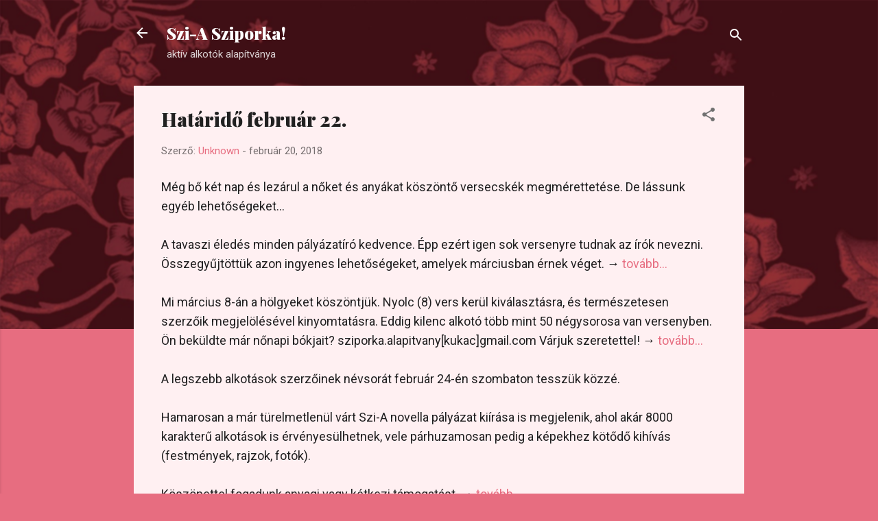

--- FILE ---
content_type: text/html; charset=UTF-8
request_url: https://szia-sziporka.blogspot.com/b/stats?style=BLACK_TRANSPARENT&timeRange=ALL_TIME&token=APq4FmBPw2B_fHENZ2fN1zVeJLlpa3PKbCj4G-BCjXL-IZ4WdxHA3_2gXPoiDGvOKtQadF2CdLE5YJgyBalTBVeq2UmQcNU1QQ
body_size: -34
content:
{"total":7449,"sparklineOptions":{"backgroundColor":{"fillOpacity":0.1,"fill":"#000000"},"series":[{"areaOpacity":0.3,"color":"#202020"}]},"sparklineData":[[0,25],[1,5],[2,10],[3,10],[4,0],[5,35],[6,10],[7,0],[8,0],[9,25],[10,5],[11,0],[12,10],[13,30],[14,10],[15,5],[16,5],[17,5],[18,0],[19,0],[20,15],[21,15],[22,10],[23,5],[24,0],[25,55],[26,95],[27,85],[28,70],[29,5]],"nextTickMs":3600000}